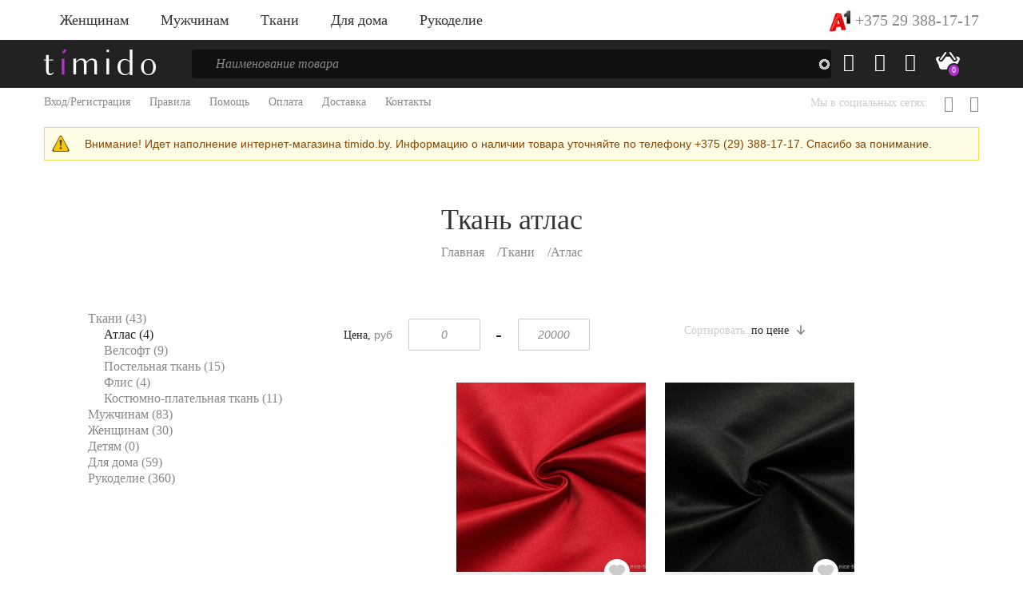

--- FILE ---
content_type: text/html; charset=utf-8
request_url: https://timido.by/catalog/tkani/atlas
body_size: 11703
content:
<!DOCTYPE html PUBLIC "-//W3C//DTD XHTML+RDFa 1.0//EN"
  "http://www.w3.org/MarkUp/DTD/xhtml-rdfa-1.dtd">
<html xmlns="http://www.w3.org/1999/xhtml" xml:lang="ru" version="XHTML+RDFa 1.0" dir="ltr"
  xmlns:content="http://purl.org/rss/1.0/modules/content/"
  xmlns:dc="http://purl.org/dc/terms/"
  xmlns:foaf="http://xmlns.com/foaf/0.1/"
  xmlns:og="http://ogp.me/ns#"
  xmlns:rdfs="http://www.w3.org/2000/01/rdf-schema#"
  xmlns:sioc="http://rdfs.org/sioc/ns#"
  xmlns:sioct="http://rdfs.org/sioc/types#"
  xmlns:skos="http://www.w3.org/2004/02/skos/core#"
  xmlns:xsd="http://www.w3.org/2001/XMLSchema#">

<head profile="http://www.w3.org/1999/xhtml/vocab">
  <meta http-equiv="Content-Type" content="text/html; charset=utf-8" />
<link rel="shortcut icon" href="https://timido.by/themes/timido/favicon.ico" type="image/vnd.microsoft.icon" />
<meta name="description" content="Ткань атлас купить в Минске в интернет-магазине timido.by. Атлас купить недорого в розницу и оптом." />
<link rel="canonical" href="https://timido.by/catalog/tkani/atlas" />
  <title>Ткань атлас купить в Минске на timido</title>
  <meta http-equiv="X-UA-Compatible" content="IE=edge">
  <meta name="viewport" content="width=device-width, initial-scale=1, maximum-scale=1">
  <meta property="og:image" content="path/to/image.jpg">
  <link rel="apple-touch-icon" sizes="180x180" href="/apple-touch-icon.png">
  <link rel="icon" type="image/png" sizes="32x32" href="/favicon-32x32.png">
  <link rel="icon" type="image/png" sizes="16x16" href="/favicon-16x16.png">
  <link rel="manifest" href="/site.webmanifest">
  <link rel="mask-icon" href="/safari-pinned-tab.svg" color="#5bbad5">
  <meta name="msapplication-TileColor" content="#603cba">
  <meta name="theme-color" content="#ffffff">
  <meta name="theme-color" content="#222222">
  <meta name="msapplication-navbutton-color" content="#222222">
  <meta name="apple-mobile-web-app-status-bar-style" content="#222222">
  <link type="text/css" rel="stylesheet" href="https://timido.by/_files/css/css_82XPF9XPQYYsryhwOlhLvbGz0r9vAKFx9oWZrlybukI.css" media="all" />
<link type="text/css" rel="stylesheet" href="https://timido.by/_files/css/css_NdVgz6YKifxQUEsW5xls_zI7Pn2F7E5U5Wb29zcu3vo.css" media="all" />
<link type="text/css" rel="stylesheet" href="https://timido.by/_files/css/css_4DH-Pu2uK1wLOlej8-j8a91E6eHgH5LKybe2Vff2O5k.css" media="all" />
<link type="text/css" rel="stylesheet" href="https://timido.by/_files/css/css_pBPGojXVLeix-h1rBLgFI3--3JpwM_LpmaC88Mh6W1Q.css" media="all" />
</head>
<body class="html not-front not-logged-in no-sidebars page-taxonomy page-taxonomy-term page-taxonomy-term- page-taxonomy-term-238" >
  <div id="skip-link">
    <a href="#main-content" class="element-invisible element-focusable">Перейти к основному содержанию</a>
  </div>
    <div class="wrapper">
        <header>
              <div class="region region-header">
    <div id="block-block-1" class="block block-block">

    
  <div class="content">
    <div class="top-nav-container" id="tncvl">
                <div class="container">
                    <div class="top-nav">
                        <ul>
                            <li><a href="/catalog/woman">Женщинам</a><div class="popup-nav lists-container">
                                    <div class="row">
                                        <div class="col-sm-4">
                                            <ul class="lists-item">
                                                <li><a href="/catalog/woman/bryuki">Брюки</a></li>
                                                <li><a href="/catalog/woman/verhnyaya-odezhda">Верхняя одежда</a></li>
                                                <li><a href="/catalog/woman/dzhempera">Джемпера свитера, кардиганы</a></li>
                                                <li><a href="/catalog/woman/dzhinsy">Джинсы</a></li>
                                                <li><a href="/catalog/woman/shorty">Шорты</a></li>
                                                <li><a href="/catalog/woman/futbolki-i-mayki">Футболки и майки</a></li>
                                                <li><a href="/catalog/woman/sportivnaya-odezhda">Спортивная одежда</a></li>
                                            </ul>
                                        </div>
                                        <div class="col-sm-4">
                                            <ul class="lists-item">
                                                <li><a href="/catalog/woman/yubki">Юбки</a></li>
                                                <li><a href="/catalog/woman/rubashki">Рубашки</a></li>
                                                <li><a href="/catalog/woman/tolstovki-i-olimpiyki">Толстовки и олимпийки</a></li>
                                                <li><a href="/catalog/woman/obuv">Обувь</a></li>
                                                <li><a href="/catalog/woman/sumki">Сумки</a></li>
                                                <li><a href="/catalog/woman/platya">Платья</a></li>
                                            </ul>
                                        </div>
                                        <div class="col-sm-4 hidden-xs">
                                            <div class="brands">
                                                <img class="banner-img" src="/_files/img/content/banners/banner2.jpg">
                                            </div>
                                        </div>
                                    </div>
                                </div></li>
                            <li><a href="/catalog/men">Мужчинам</a><div class="popup-nav lists-container">
                                    <div class="row">
                                        <div class="col-sm-4">
                                            <ul class="lists-item">
                                                <li><a href="/catalog/men/bryuki">Брюки</a></li>
                                                <li><a href="/catalog/men/verhnyaya-odezhda">Верхняя одежда</a></li>
                                                <li><a href="/catalog/men/dzhempera">Джемпера свитера, кардиганы</a></li>
                                                <li><a href="/catalog/men/dzhinsy">Джинсы</a></li>
                                                <li><a href="/catalog/men/shorty">Шорты</a></li>
                                                <li><a href="/catalog/men/futbolki-i-mayki">Футболки и майки</a></li>
                                            </ul>
                                        </div>
                                        <div class="col-sm-4">
                                            <ul class="lists-item">
                                                <li><a href="/catalog/men/sportivnaya-odezhda">Спортивная одежда</a></li>
                                                <li><a href="/catalog/kids/boys/pidzhaki">Пиджаки</a></li>
                                                <li><a href="/catalog/men/rubashki">Рубашки</a></li>
                                                <li><a href="/catalog/men/tolstovki-i-olimpiyki">Толстовки и олимпийки</a></li>
                                                <li><a href="/catalog/men/obuv">Обувь</a></li>
                                            </ul>
                                        </div>
                                        <div class="col-sm-4 hidden-xs">
                                            <div class="brands">
                                                <img class="banner-img" src="/_files/img/content/banners/banner1.jpg">
                                            </div>
                                        </div>
                                    </div>
                                </div></li>
                            <li><a href="/catalog/tkani">Ткани</a>
<div class="popup-nav lists-container">
                                    <div class="row">
                                        <div class="col-sm-4">
                                            <ul class="lists-item">
                                                <li><a href="/catalog/tkani/atlas">Атлас</a></li>
                                                <li><a href="/catalog/tkani/postelnaya-tkan">Постельная ткань</a></li>
                                            </ul>
                                        </div>
                                        <div class="col-sm-4">
                                            <ul class="lists-item">
                                                <li><a href="/catalog/tkani/velsoft">Велсофт</a></li>
                                                <li><a href="/catalog/tkani/flis">Флис</a></li>
                                            </ul>
                                        </div>
                                        <div class="col-sm-4">
                                            <ul class="lists-item">
                                                <li><a href="/catalog/tkani/kostyumno-platelnaya-tkan">Костюмно-плательная ткань</a></li>
                                            </ul>
                                        </div>
                                    </div>
                                </div>
                            </li>
                            <li><a href="/catalog/home">Для дома</a>
                                <div class="popup-nav lists-container">
                                    <div class="row">
                                        <div class="col-sm-4">
                                            <ul class="lists-item">
                                                <li><a href="/catalog/home/predmety-interera">Предметы интерьера</a></li>
                                                <li><a href="/catalog/home/skaterti">Скатерти</a></li>
                                                <li><a href="/catalog/home/pokryvalo">Покрывало</a></li>
                                                <li><a href="/catalog/home/podushki">Подушки</a></li>
                                            </ul>
                                        </div>
                                        <div class="col-sm-4">
                                            <ul class="lists-item">
                                                <li><a href="/catalog/home/pledy">Пледы</a></li>
                                                <li><a href="/catalog/home/shtory-gardiny">Шторы гардины</a></li>
                                                <li><a href="/catalog/home/odeyalo">Одеяло</a></li>
                                            </ul>
                                        </div>
                                        <div class="col-sm-4 hidden-xs">
                                            <div class="brands">
                                                
                                            </div>
                                        </div>
                                    </div>
                                </div></li>
<li><a href="/catalog/rukodelie">Рукоделие</a><div class="popup-nav lists-container">
                                    <div class="row">
                                        <div class="col-sm-6">
                                            <ul class="lists-item">
<li><a href="/catalog/rukodelie/applikacii-i-ukrasheniya-tekstilnye">Аппликации и украшения текстильные</a></li>
<li><a href="/catalog/rukodelie/businybiser-payetki">Бусины,бисер, пайетки</a></li>
<li><a href="/catalog/rukodelie/instrument-dlya-rukodeliya-i-shitya">Инструмент для рукоделия и шитья</a></li>
<li><a href="/catalog/rukodelie/knopki-zaklepki-lyuversy">Кнопки, заклепки, люверсы</a></li>
<li><a href="/catalog/rukodelie/molnii-i-furnitura">Молнии и фурнитура</a></li>
<li><a href="/catalog/rukodelie/nabory-dlya-vyshivaniya">Наборы для вышивания</a></li>
                                            </ul>
                                        </div>
                                        <div class="col-sm-6">
                                            <ul class="lists-item">
<li><a href="/catalog/rukodelie/niti">Нити</a></li>
<li><a href="/catalog/rukodelie/pryazha">Пряжа</a></li>
<li><a href="/catalog/rukodelie/pugovicy">Пуговицы</a></li>
<li><a href="/catalog/rukodelie/tesma-lenty">Тесьма, ленты</a></li>
<li><a href="/catalog/rukodelie/ukrasheniya-k-odezhde">Украшения к одежде</a></li>
                                            </ul>
                                        </div></div></li>
                        </ul>
                        <div class="lang">
                            <div class="dropdown">
                                <a class="dropdown-toggle fsb20" href="tel:+375293881717">
						<img alt="blr" src="/_files/a1.svg" style="height:30px"> +375 29 388-17-17
				</a>
                            </div>
                        </div>
                    </div>
                </div>
            </div>
            <div class="global-nav-container" id="nvl">
                <div class="container">
                    <div class="row">
                        <div class="col-md-2 col-sm-3 col-xs-6">
                            <a class="logo" href="/">
					<img src="/_files/img/icons/logo.png" alt="logo">
				</a>
                        </div>
                        <div class="col-md-8 col-sm-6">
                            <div class="search-container">
                                <div class="search-field">
<div id="block-search-api-page-search" class="block block-search-api-page">

    
  <div class="content">
    <form action="/catalog/tkani/atlas" method="post" id="search-api-page-search-form-search" accept-charset="UTF-8"><div><input placeholder="Наименование товара" type="text" id="edit-keys-2" name="keys_2" value="" size="15" maxlength="128" class="form-text form-autocomplete live-results-search-textfield" /><input type="hidden" id="edit-keys-2-autocomplete" value="https://timido.by/search_api_live_results/search_api_page_2" disabled="disabled" class="live-result-autocomplete" /><input type="hidden" name="id" value="2" />
<input type="submit" id="edit-submit-2" name="op" value="Поиск" class="form-submit" /><input type="hidden" name="form_build_id" value="form-yfOsC75OOndZbKX2qgesxQqSP36haNdcL0ufUWKOQcA" />
<input type="hidden" name="form_id" value="search_api_page_search_form_search" />
</div></form>  </div>
</div>
                                </div>
                                <div id="searchBody" class="search-body lists-container">
                                    <div class="row">
                                        <div class="col-sm-5">
                                            <ul id="similarRequests" class="lists-item">
                                                <div class="item-title">Похожие совпадения</div>
                                                <li><a href="">рубашка белая</a></li>
                                                <li><a href="">женская блузка с рукавом </a></li>
                                                <li><a href="">майка с принтом рубай</a></li>
                                                <li><a href="">рубашка Mexx</a></li>
                                                <li><a href="">рубашка Chill</a></li>
                                                <li><a href="">рубашка красная</a></li>
                                            </ul>
                                            <ul id="recentRequests" class="lists-item">
                                                <div class="item-title">Недавние запросы</div>
                                                <li><a href="">рубашка белая</a></li>
                                                <li><a href="">женская блузка</a></li>
                                                <li><a href="">красная блузка</a></li>
                                                <li><a href="">secondary джинсы</a></li>
                                                <li><a href="">кепка</a></li>
                                                <li><a href="">очки пластик</a></li>
                                            </ul>
                                        </div>
                                        <div class="col-sm-7 hidden-xs">
                                            <ul class="lists-item">
                                                <div class="item-title">Быть может вы ищете</div>
                                                <li><a href="">Акции</a></li>
                                                <li><a href="">Детские подгузники Huggies</a></li>
                                                <li class="active"><a href="">Джинсы выбеленные с принтом</a></li>
                                                <li><a href="">Мужские костюмы</a></li>
                                                <li><a href="">Нижнее белье Montblanc</a></li>
                                                <li><a href="">Портмоне</a></li>
                                            </ul>
                                        </div>
                                    </div>
                                </div>
                                <div id="mobileMenu" class="mobile-nav visible-xs"></div>
                                <ul class="second-list visible-xs">
                                    <li><a href="#">Возврат</a></li>
                                    <li class="strong"><a href="#">Оферта</a></li>
                                    <li><a href="#">Правила продажи товаров</a></li>
                                    <li><a href="#">Программа лояльности</a></li>
                                    <li><a href="#">Товары партнёров</a></li>
                                </ul>
                            </div>
                        </div>
                        <div class="col-md-2 col-sm-3 col-xs-6">
                            <div class="icons-nav">
                                <a href="#" id="search-button" class="hidden-xs" onclick="if(document.getElementById('edit-keys-2').value != '') {document.getElementById('search-api-page-search-form-search').submit()}">
						<i class="glyphicon glyphicon-search"></i>
					</a>
                                <a href="/user">
						<i class="glyphicon glyphicon-user"></i>
					</a>
                                <a href="/user/favourites">
						<i class="glyphicon glyphicon-heart"></i>
					</a>
                                <a class="basket" href="#" data-toggle="modal" data-target="#basket" id="ordm">
						<img src="/_files/img/icons/basket.png" alt="basket">
						<span id="vl_q">0</span>
					</a>
                                <a class="menu-toggler">
						<span></span>
						<span></span>
						<span></span>
					</a>
                            </div>
                        </div>
                    </div>
                </div>
            </div>
            <div class="secondary-nav-container hidden-xs">
                <div class="container">
                    <div class="row">
                        <div class="col-sm-8">
                            <ul class="secondary-nav">
                                <li><a href="/user">Вход/Регистрация</a></li>                                <li><a href="/rules">Правила</a></li>
                                <li><a href="/help">Помощь</a></li>
                                <li><a href="/pay">Оплата</a></li>
                                <li><a href="/delivery">Доставка</a></li>
                                <li><a href="/contacts">Контакты</a></li>
                                                            </ul>
                        </div>
                        <div class="col-sm-4">
                            <ul class="social-links">
                                Мы в социальных сетях:
                                <li><a href="https://vk.com/timidoshop" target="_blank" rel="nofollow"><i class="fa fa-vk"></i></a></li>
                                <li><a href="https://www.instagram.com/timidoshop/" target="_blank" rel="nofollow"><i class="fa fa-instagram"></i></a></li>
                            </ul>
                        </div>
                    </div>
                </div>
            </div>
<div class="container"><div class="messages warning">Внимание! Идет наполнение интернет-магазина timido.by. Информацию о наличии товара уточняйте по телефону +375 (29) 388-17-17. Спасибо за понимание.</div></div>  </div>
</div>
  </div>
        </header>
        <div class="content bottom-30">
            <div class="container">
                                <div class="text-center hidden-xs1 top-30" id="h1">
                    <h1 class="catalog-title">Ткань атлас</h1>
                                            <ul class="breadcrumbs"><li><a href="/">Главная</a></li><li><a href="/catalog/tkani">Ткани</a></li><li>Атлас</li></ul>                                                                <div class="found-results"></div>
                </div>
                              <div class="tabs">
                  </div>
                                          <div class="col-lg-4 col-sm-4 hidden-xs">
                      <div class="region region-sidebar">
    <div id="block-block-3" class="block block-block">

    
  <div class="content">
    <div class="left-sidebar">
<ul><li class="active"><a href="/catalog/tkani">Ткани (43)</a><ul><li class="active"><a href="/catalog/tkani/atlas" class="active">Атлас (4)</a></li><li><a href="/catalog/tkani/velsoft">Велсофт (9)</a></li><li><a href="/catalog/tkani/postelnaya-tkan">Постельная ткань (15)</a></li><li><a href="/catalog/tkani/flis">Флис (4)</a></li><li><a href="/catalog/tkani/kostyumno-platelnaya-tkan">Костюмно-плательная ткань (11)</a></li></ul></li><li><a href="/catalog/men">Мужчинам (83)</a></li><li><a href="/catalog/woman">Женщинам (30)</a></li><li><a href="/catalog/kids">Детям (0)</a></li><li><a href="/catalog/home">Для дома (59)</a></li><li><a href="/catalog/rukodelie">Рукоделие (360)</a></li></ul>                            
</div>  </div>
</div>
  </div>
                    </div>
                    <div class="col-lg-8 col-sm-8">
                                      <div class="region region-content">
    <div id="block-system-main" class="block block-system">

    
  <div class="content">
    <div class="view view-catalog view-id-catalog view-display-id-page catalog-products-container catalog-products view-dom-id-e478f78180106f71e5d04bd66ecc3da8">
            <div class="view-header">
      <div class="row filters bottom-30">
                                <div class="col-lg-3 col-md-6 col-sm-5 top-10 hide">
                                    <div class="custom-select multiple empty clearing" data-type="single">
                                        <input type="hidden" id="vl_size_f" value="">
<div data-value="open" class="field"></div><div data-value="open" class="placeholder">Размер</div>                                        <ul class="select-body" id="f_size_1"></ul>
                                    </div>
                                </div>
                                <div class="col-lg-5 col-md-6 col-sm-7 top-10">
                                    <div class="price-container">
                                        <div>
                                            <span>Цена,</span> руб
                                        </div>
                                        <div>
                                            <input class="prices clearing clearable" data-default="0" value="0" id="vl_cost_1" onblur="send_filtr()">
                                        </div>
                                        <div class="dash">-</div>
                                        <div>
                                            <input class="prices clearing clearable" data-default="20000" value="20000" id="vl_cost_2" onblur="send_filtr()">
                                        </div>
                                    </div>
                                </div>
                                <div class="col-lg-4 col-sm-12 text-right">
                                    <div class="dropdown dropdown-filters">
                                        <span class="dropdown-text"> 
											Сортировать:
										</span>
                                        <a class="dropdown-toggle" data-toggle="dropdown">
											по цене<img alt="eng" src="/_files/img/icons/arrow-down.png">
										</a>
                                        <ul class="dropdown-menu">
                                            <li data-value='по цене<img alt="eng" src="/_files/img/icons/arrow-up.png">'>
                                                <a>Цена (по возрастанию)</a>
                                            </li>
                                            <li data-value='по цене<img alt="eng" src="/_files/img/icons/arrow-down.png">'>
                                                <a>Цена (по убыванию)</a>
                                            </li>
                                            <li data-value='Есть в наличии'><a href="#">Есть в наличии</a></li>
                                            <li data-value="Недавно добавлены"><a href="#">Недавно добавленные</a></li>
                                            <li data-value="Давно добавлены"><a href="#">Давно добавленные</a></li>
                                        </ul>
                                    </div>
                                </div>
                            </div>    </div>
  
      <div class="view-filters">
      <form action="/catalog/tkani/atlas" method="get" id="views-exposed-form-catalog-page" accept-charset="UTF-8"><div><div class="views-exposed-form">
  <div class="views-exposed-widgets clearfix">
          <div id="edit-field-size-1-value-wrapper" class="views-exposed-widget views-widget-filter-field_size_1_value">
                  <label for="edit-field-size-1-value">
            Размер          </label>
                        <div class="views-widget">
          <div class="form-item form-type-select form-item-field-size-1-value">
 <select multiple="multiple" name="field_size_1_value[]" id="edit-field-size-1-value" size="8" class="form-select"><option value="42">42</option><option value="44">44</option><option value="46">46</option><option value="48">48</option><option value="50">50</option><option value="52">52</option><option value="54">54</option><option value="56">56</option><option value="58">58</option><option value="60">60</option><option value="62">62</option></select>
</div>
        </div>
              </div>
          <div id="edit-field-cost-value-wrapper" class="views-exposed-widget views-widget-filter-field_cost_value">
                  <label for="edit-field-cost-value">
            Стоимость          </label>
                        <div class="views-widget">
          <div class="form-item form-type-textfield form-item-field-cost-value-min">
  <input type="text" id="edit-field-cost-value-min" name="field_cost_value[min]" value="" size="30" maxlength="128" class="form-text" />
</div>
<div class="form-item form-type-textfield form-item-field-cost-value-max">
  <label for="edit-field-cost-value-max">И </label>
 <input type="text" id="edit-field-cost-value-max" name="field_cost_value[max]" value="" size="30" maxlength="128" class="form-text" />
</div>
        </div>
              </div>
                    <div class="views-exposed-widget views-submit-button">
      <input type="submit" id="edit-submit-catalog" name="" value="Применить" class="form-submit" />    </div>
      </div>
</div>
</div></form>    </div>
  
  
  
        <div class="catalog-item thumb">
    

                                <div class="" id="product_item_538">
                                    <div class="item-image">
                                        <a href="/product/538-tkan-kostyumno-platenaya-atlas-krasnyy">
											<img typeof="foaf:Image" src="https://timido.by/_files/styles/600x600/public/product/krasnyy_2.jpg?itok=jwUQNVnw" width="600" height="600" alt="" />										</a>
                                    </div>
                                    <div class="item-info">
                                        <div class="favourite toggle-active-self fav538" onclick="favorite(538)"></div>
                                        <div class="item-price">
                                            <span class="old"></span>
                                            <span class="actual">0</span>
                                            <span class="currency">BYN</span>
                                        </div>
                                        <div class="item-title" style="height:40px">Ткань костюмно-платеная Атлас (красный)</div>
                                </div>
                                <a href="/product/538-tkan-kostyumno-platenaya-atlas-krasnyy" class="button">КУПИТЬ</a>
                                </div>
  </div>
  <div class="catalog-item thumb">
    

                                <div class="" id="product_item_537">
                                    <div class="item-image">
                                        <a href="/product/537-tkan-kostyumno-platenaya-atlas-chernyy">
											<img typeof="foaf:Image" src="https://timido.by/_files/styles/600x600/public/product/chernyy_2.jpg?itok=t9HR9Lfb" width="600" height="600" alt="" />										</a>
                                    </div>
                                    <div class="item-info">
                                        <div class="favourite toggle-active-self fav537" onclick="favorite(537)"></div>
                                        <div class="item-price">
                                            <span class="old"></span>
                                            <span class="actual">0</span>
                                            <span class="currency">BYN</span>
                                        </div>
                                        <div class="item-title" style="height:40px">Ткань костюмно-платеная Атлас (черный)</div>
                                </div>
                                <a href="/product/537-tkan-kostyumno-platenaya-atlas-chernyy" class="button">КУПИТЬ</a>
                                </div>
  </div>
  <div class="catalog-item thumb">
    

                                <div class="" id="product_item_536">
                                    <div class="item-image">
                                        <a href="/product/536-tkan-kostyumno-platenaya-atlas-belyy">
											<img typeof="foaf:Image" src="https://timido.by/_files/styles/600x600/public/product/belyy_2.jpg?itok=Ntz9aoos" width="600" height="600" alt="" />										</a>
                                    </div>
                                    <div class="item-info">
                                        <div class="favourite toggle-active-self fav536" onclick="favorite(536)"></div>
                                        <div class="item-price">
                                            <span class="old"></span>
                                            <span class="actual">0</span>
                                            <span class="currency">BYN</span>
                                        </div>
                                        <div class="item-title" style="height:40px">Ткань костюмно-платеная Атлас (белый)</div>
                                </div>
                                <a href="/product/536-tkan-kostyumno-platenaya-atlas-belyy" class="button">КУПИТЬ</a>
                                </div>
  </div>
  <div class="catalog-item thumb">
    

                                <div class="" id="product_item_535">
                                    <div class="item-image">
                                        <a href="/product/535-tkan-kostyumno-platelnaya-atlas-karalovyy">
											<img typeof="foaf:Image" src="https://timido.by/_files/styles/600x600/public/product/28101-strejch-atlas-korallovy_2.jpg?itok=X6Ia_WWm" width="600" height="600" alt="" />										</a>
                                    </div>
                                    <div class="item-info">
                                        <div class="favourite toggle-active-self fav535" onclick="favorite(535)"></div>
                                        <div class="item-price">
                                            <span class="old"></span>
                                            <span class="actual">0</span>
                                            <span class="currency">BYN</span>
                                        </div>
                                        <div class="item-title" style="height:40px">Ткань костюмно - плательная Атлас (караловый)</div>
                                </div>
                                <a href="/product/535-tkan-kostyumno-platelnaya-atlas-karalovyy" class="button">КУПИТЬ</a>
                                </div>
  </div>

  
  
  
  
      <div class="view-footer">
      <div class="top-50"></div><div class="view view-term-descr view-id-term_descr view-display-id-default view-dom-id-aa14d2a8e267cde6914bf6e93e352be6">
        
  
  
  
        <div class="views-row views-row-1 views-row-odd views-row-first views-row-last">
      
  <div class="views-field views-field-description">        <div class="field-content"></div>  </div>  </div>

  
  
  
  
  
  
</div><script>
function start_filtr() {
(function($, Drupal){
var t = '';
$("#edit-field-size-1-value option").each(function(){
t = t+'<li data-value="'+$(this).val()+'">'+$(this).val()+'</li>';
});

$('#f_size_1').html('<li data-value="clear">Очистить</li>'+t);
})(jQuery);
}

function send_filtr() {
(function($, Drupal){
var v1 = $('#vl_cost_1').val();
var v2 = $('#vl_cost_2').val();
var v3 = $('#vl_size_f').val();
if(v2 < 1) v2 = 20000;
$('#edit-field-cost-value-min').val(v1);
$('#edit-field-cost-value-max').val(v2);


var arr = v3.split(',');
$('#edit-field-size-1-value').val('');
$.each(arr,function(i,e){
//$('#edit-field-size-1-value').val(e.toString());
if(i==0){$('#edit-field-size-1-value').val(e.toString());}
$("#edit-field-size-1-value option[value='" + e + "']").prop("selected", true);
});
//$('#views-exposed-form-catalog-page').submit();
$('#edit-submit-catalog').click();
})(jQuery);
}
if (typeof jQuery == 'function'){
start_filtr();
(function($, Drupal){
$(".custom-select").on("click","li, [data-value]", function(event){
	var $this = $(this),
	$thisParent = $(this).closest('.custom-select'),
	$thisPlaceholder = $thisParent.find('.placeholder'),
	$field = $thisParent.find('.field'),
	$input = $thisParent.find('input'),
	value = $(this).attr("data-value");
	
	if($thisParent.hasClass("multiple")){
		switch(value) {
			case 'disabled':{
				break;
			}  
			case 'clear':{
				$thisPlaceholder.show();
				$field.hide().html("");
$('#vl_size_f').val('');
				$thisParent.toggleClass("opened");
				$input.val();
				$thisParent.addClass("empty");
				$thisParent.find("li").removeClass("selected");
				break;
			}
			case 'open':{
				$thisParent.toggleClass("opened");
				break;
			}
			default:{
				$thisParent.addClass("opened");
				$this.toggleClass("selected");
				$thisPlaceholder.hide();
				$thisParent.removeClass("empty");
				var selectedItems = '';
				var count = 0; 
				$thisParent.find(".selected").each(function(i, elem) {
					if(count<1){
						selectedItems += $(this).attr("data-value");
					}else{
						selectedItems += "," + $(this).attr("data-value");
					}
					count++;	
				});
				$input.val(selectedItems);
				$field.show().html(selectedItems);
				$field.attr("title", selectedItems);
				if(count == 0){
					$thisPlaceholder.show();
					$thisParent.removeClass("opened");	
					$thisParent.addClass("empty");
					$input.val();
					$field.hide().html("");
				}
				break;
			}
		}
	}else if($thisParent.hasClass("date")){
		switch(value) {
			case 'disabled':{
				break;
			}  
			case 'clear':{
				$thisPlaceholder.show();
				$field.hide().html("");
$('#vl_size_f').val('');
				$thisParent.toggleClass("opened");
				$input.val();
				$thisParent.addClass("empty");
				$thisParent.find("li").removeClass("selected");
				date.month = 0;
				validateDate(date);
				break;
			}
			case 'open':{
				$thisParent.toggleClass("opened");
				break;
			}
			default:{
				if($this.hasClass("selected")){
					$thisPlaceholder.show();
					$field.hide().html("");
					$thisParent.toggleClass("opened");
					$input.val();
					$thisParent.addClass("empty");
					$thisParent.find("li").removeClass("selected");
					date.month = 0;
					validateDate(date);
				}else{
					$thisParent.toggleClass("opened");
					$thisParent.find("li").removeClass("selected");
					$this.addClass("selected");
					$field.show().html(value);
					$thisPlaceholder.hide();
					$input.val(value);
					$thisParent.removeClass("empty");
					date.month = $this.attr('data-num');
					validateDate(date);
				}
				break;
			}
		}
		
		$("#dateContainer").removeClass("valid");
	}else{
		switch(value) {
			case 'disabled':{
				break;
			}  
			case 'clear':{
				$thisPlaceholder.show();
				$field.hide().html("");
				$thisParent.toggleClass("opened");
				$input.val();
				$thisParent.addClass("empty");
				$thisParent.find("li").removeClass("selected");
$('#vl_size_f').val('');
				break;
			}
			case 'open':{
				$thisParent.toggleClass("opened");
				break;
			}
			default:{
				if($this.hasClass("selected")){
					$thisPlaceholder.show();
					$field.hide().html("");
					$thisParent.toggleClass("opened");
					$input.val();
					$thisParent.addClass("empty");
					$thisParent.find("li").removeClass("selected");
				}else{
					$thisParent.toggleClass("opened");
					$thisParent.find("li").removeClass("selected");
					$this.addClass("selected");
					$field.show().html(value);
					$thisPlaceholder.hide();
					$input.val(value);
					$thisParent.removeClass("empty");
				}
				break;
			}
		}
	}
});

$(".thumb").removeClass('pulse');
    $(".thumb").hover(
        function(){$(this).addClass('pulse animated')},
        function(){$(this).removeClass('pulse animated')}
    );
})(jQuery);
}
</script>    </div>
  
  
</div>  </div>
</div>
  </div>
                                </div>
                            </div>
        </div>
                 <footer>
            <div class="container top-10">
                  <div class="region region-footer">
    <div id="block-block-4" class="block block-block">

    
  <div class="content">
    <!-- Корзина -->
<div class="modal fade" id="basket" tabindex="-1" role="dialog" aria-labelledby="basketLabel">
  <div class="container" role="document">
    <div class="modal-content">
      <div class="modal-header"> <button type="button" class="btn btn-default pull-right" data-dismiss="modal">X</button>
        <h4 class="catalog-title" >Корзина</h4>
      </div>
<div class="modal-body">
<div class="row">
<div class="col-md-12 p-r" id="basket_items"></div>
</div>
      </div>
    </div>
  </div>
</div>  </div>
</div>
<div id="block-block-2" class="block block-block">

    
  <div class="content">
    <div class="row">
                    <div class="col-md-3 col-sm-3 hidden-xs hidden-sm">
                        <ul class="footer-list">
                            <div class="title">
                                Помощь и информация
                            </div>
                            <li><a href="/help">Помощь</a></li>
                            <li><a href="/how-to-order">Как оформить заказ</a></li>
                            <li><a href="#">Как выбрать размер</a></li>
                            <li><a href="/delivery">Условия доставки</a></li>
                        </ul>
                    </div>
                    <div class="col-md-3 col-sm-4 hidden-xs">
                        <ul class="footer-list">
                            <div class="title">
                                &nbsp;
                            </div>
                            <li><a href="/zamena-i-vozvrat-tovara">Возврат</a></li>
                            <li class="strong"><a href="/rules">Оферта</a></li>
                            <li><a href="/loyalty">Программа лояльности</a></li>
                        </ul>
                    </div>
                    <div class="col-md-6 col-sm-8 swich-items-xs">
                        <div class="col-sm-6">
                            <ul class="footer-list">
                                <div class="title bottom-20">
                                    Способы оплаты
                                </div>
                                <a class="" href="#">
							<img src="/_files/img/icons/belcart.png">
						</a>
                                <a class="" href="#">
							<img src="/_files/img/icons/mastercard.png">
						</a>
                                <a class="" href="#">
							<img src="/_files/img/icons/visa.png">
						</a>
                            </ul>
                            <ul class="social-links top-30">
                                <div class="title">
                                    Мы в соцсетях
                                </div>
                                <li><a href="https://vk.com/timidoshop" target="_blank" rel="nofollow"><i class="fa fa-vk"></i></a></li>
                                <li><a href="https://www.instagram.com/timidoshop/" target="_blank" rel="nofollow"><i class="fa fa-instagram"></i></a></li>
                            </ul>
                        </div>
                        <div class="col-sm-6">
                            <ul class="text-list">
                                <li class="bottom-20">
                                   © "timido" модный интернет-магазин одежды, обуви и аксессуаров. Все права защищены.
                                </li>
                                <li class="bottom-20">
                                    УНП 193191005
                                </li>
                                <li class="bottom-20">
                                    Доставка по Минску и по всей Беларуси!
                                </li>
                                <li class="bottom-20">
                                    Телефоны: <br>+375 29 388-17-17 (A1)
                                </li>
                                <li class="bottom-20">
                                    Дата регистрации в торговом реестре: 25.01.19.
                                </li>
                                <li>
                                    Время работы: 9:00—18:00 пн—вс.
                                </li>
                            </ul>
                        </div>
                    </div>
                </div>
                <div class="copy-container">
                    <div class="logo-footer">
                        <img class="hidden-xs black-logo" src="/_files/img/icons/logo-black-2.png" width="350">
                        <img class="visible-xs" src="/_files/img/icons/logo-black-2.png" width="150">
                    </div>
                    <div class="copy">
                        timido.by © 2019
                    </div>
                </div>
<!-- Yandex.Metrika counter -->
<script type="text/javascript" >
   (function(m,e,t,r,i,k,a){m[i]=m[i]||function(){(m[i].a=m[i].a||[]).push(arguments)};
   m[i].l=1*new Date();k=e.createElement(t),a=e.getElementsByTagName(t)[0],k.async=1,k.src=r,a.parentNode.insertBefore(k,a)})
   (window, document, "script", "https://mc.yandex.ru/metrika/tag.js", "ym");

   ym(52359073, "init", {
        id:52359073,
        clickmap:true,
        trackLinks:true,
        accurateTrackBounce:true,
        webvisor:true
   });
</script>
<noscript><div><img src="https://mc.yandex.ru/watch/52359073" style="position:absolute; left:-9999px;" alt="" /></div></noscript>
<!-- /Yandex.Metrika counter -->  </div>
</div>
<div id="block-block-6" class="block block-block">

    
  <div class="content">
    <div id="favorite_block"></div>
  </div>
</div>
  </div>
            </div>
        </footer>
                <a class="back-to-top"></a>
</div>    <script type="text/javascript" src="https://timido.by/_files/js/js_JE9pq6eEWLckDlN4xJceut6LfFPHXWJ4gPnaBUlptTw.js"></script>
<script type="text/javascript">
<!--//--><![CDATA[//><!--
jQuery.migrateMute=true;jQuery.migrateTrace=false;
//--><!]]>
</script>
<script type="text/javascript" src="https://timido.by/_files/js/js_46e7bADdrcvOy3vVyQyerRrbMI2BisAq9r91iOlSv7A.js"></script>
<script type="text/javascript" src="https://timido.by/_files/js/js_CtJg819ySHx1ujx33AAdp4aEL8abIUsXncuMzxcX_Wc.js"></script>
<script type="text/javascript" src="https://timido.by/_files/js/js_pYH71aTJCWnCIlBUicscbqhxDJ-srD-kWXL6-BbgWHo.js"></script>
<script type="text/javascript">
<!--//--><![CDATA[//><!--
jQuery.extend(Drupal.settings, {"basePath":"\/","pathPrefix":"","ajaxPageState":{"theme":"timido","theme_token":"lvqHVcM8lN7xYLg88oXxKdq2pueYxAtryfX4W48pdlk","js":{"modules\/jquery_update\/replace\/jquery\/2.1\/jquery.min.js":1,"0":1,"modules\/jquery_update\/replace\/jquery-migrate\/1\/jquery-migrate.min.js":1,"misc\/jquery.once.js":1,"misc\/drupal.js":1,"public:\/\/languages\/ru_PU4hcNoVqNs1EhYoha5TgUpVoDoPZrQ_6GUjGW1_XYw.js":1,"modules\/lightbox2\/js\/lightbox.js":1,"misc\/autocomplete.js":1,"modules\/search_api_live_results\/js\/search_api_live_results.js":1,"themes\/timido\/js\/libs.min.js":1,"themes\/timido\/js\/ddpowerzoomer.js":1,"themes\/timido\/js\/main.js":1},"css":{"modules\/system\/system.base.css":1,"modules\/system\/system.menus.css":1,"modules\/system\/system.messages.css":1,"modules\/system\/system.theme.css":1,"modules\/comment\/comment.css":1,"modules\/field\/theme\/field.css":1,"modules\/node\/node.css":1,"modules\/user\/user.css":1,"modules\/views\/css\/views.css":1,"modules\/ctools\/css\/ctools.css":1,"modules\/lightbox2\/css\/lightbox.css":1,"themes\/timido\/css\/libs.min.css":1,"themes\/timido\/css\/animate.min.css":1,"themes\/timido\/css\/main.css":1}},"lightbox2":{"rtl":"0","file_path":"\/(\\w\\w\/)public:\/","default_image":"\/modules\/lightbox2\/images\/brokenimage.jpg","border_size":10,"font_color":"000","box_color":"fff","top_position":"","overlay_opacity":"0.8","overlay_color":"000","disable_close_click":1,"resize_sequence":0,"resize_speed":200,"fade_in_speed":200,"slide_down_speed":200,"use_alt_layout":0,"disable_resize":0,"disable_zoom":0,"force_show_nav":0,"show_caption":1,"loop_items":0,"node_link_text":"View Image Details","node_link_target":0,"image_count":"Image !current of !total","video_count":"Video !current of !total","page_count":"Page !current of !total","lite_press_x_close":"press \u003Ca href=\u0022#\u0022 onclick=\u0022hideLightbox(); return FALSE;\u0022\u003E\u003Ckbd\u003Ex\u003C\/kbd\u003E\u003C\/a\u003E to close","download_link_text":"","enable_login":false,"enable_contact":false,"keys_close":"c x 27","keys_previous":"p 37","keys_next":"n 39","keys_zoom":"z","keys_play_pause":"32","display_image_size":"original","image_node_sizes":"()","trigger_lightbox_classes":"","trigger_lightbox_group_classes":"","trigger_slideshow_classes":"","trigger_lightframe_classes":"","trigger_lightframe_group_classes":"","custom_class_handler":0,"custom_trigger_classes":"","disable_for_gallery_lists":true,"disable_for_acidfree_gallery_lists":true,"enable_acidfree_videos":true,"slideshow_interval":5000,"slideshow_automatic_start":true,"slideshow_automatic_exit":true,"show_play_pause":true,"pause_on_next_click":false,"pause_on_previous_click":true,"loop_slides":false,"iframe_width":600,"iframe_height":400,"iframe_border":1,"enable_video":0,"useragent":"Mozilla\/5.0 (Macintosh; Intel Mac OS X 10_15_7) AppleWebKit\/537.36 (KHTML, like Gecko) Chrome\/131.0.0.0 Safari\/537.36; ClaudeBot\/1.0; +claudebot@anthropic.com)"},"urlIsAjaxTrusted":{"\/catalog\/tkani\/atlas":true}});
//--><!]]>
</script>
</body>
</html>


--- FILE ---
content_type: text/html
request_url: https://timido.by/basket.php
body_size: 1389
content:
<div class="text-center">
<img src="/_files/basket_empty.png" style="width:300px; margin:10px 0 20px">
<h3>Корзина пуста</h3><br>
<button type="button" class="btn btn-default" data-dismiss="modal">Закрыть</button>
</div>
<script>
(function($, Drupal){
$("#dostavka0").click(function(){ $( "#bh1" ).addClass( "active in" ); $( "#bh2" ).removeClass( "active in" );$( "#h10" ).show(); $( "#h11" ).hide(); $( "#h12" ).hide();});   
$("#dostavka1").click(function(){ $( "#bh1" ).addClass( "active in" ); $( "#bh2" ).removeClass( "active in" );$( "#h11" ).show(); $( "#h10" ).hide(); $( "#h12" ).hide();});
$("#dostavka2").click(function(){ $( "#bh2" ).addClass( "active in" ); $( "#bh1" ).removeClass( "active in" );$( "#h12" ).show(); $( "#h10" ).hide(); $( "#h11" ).hide();});
    
    
$( ".target" ).change(function() {
var clickId = $(this).attr('id');
var x = 9;
var y = clickId.substring(5);

vl_qqq(x,y);
return false;

});
    
    
$( ".vl_basket_del" ).click(function() {
var clickId = $(this).attr('id');
del_basket(clickId);
return false;
});

$( ".vq" ).click(function() {
var clickId = $(this).attr('id');

var z = clickId.substring(0, 2);
if(z == 'q0') x = 0;
if(z == 'q1') x = 1;
var y = clickId.substring(3);

vl_qqq(x,y);
return false;
});

$( "#vl_clear" ).click(function() {
clear_basket();
return false;
});

$( "#vl_checkout" ).click(function() {
checkout_basket();
return false;
});

function vl_qqq(x,y) {
    var fio = $( "#vl_fio" ).val();
    var tel = $( "#vl_tel" ).val();
    var adr = $( "#vl_adr" ).val();
    var sizez = 0;
    $( "#size_"+y+" option:selected" ).each(function() {
       sizez = $( this ).text();
    });
    $('#basket_items').html('<div class="text-center"><img src="/_files/load.gif"></div>');
$.ajax({
  type: 'POST',
  url: '/basket.php?go=q&4c614360da93c0a041b22e537de151eb',
  data: 'err=d823d06f4b3eee6722ccc7b3039567fd&x='+x+'&y='+y+'&fio='+fio+'&phone='+tel+'&adr='+adr+'&sizez='+sizez,
  success: function(data){
    $('#basket_items').html(data);
  }
});
}

function del_basket(x) {
    var fio = $( "#vl_fio" ).val();
    var tel = $( "#vl_tel" ).val();
    var adr = $( "#vl_adr" ).val();
    $('#basket_items').html('<div class="text-center"><img src="/_files/load.gif"></div>');
$.ajax({
  type: 'POST',
  url: '/basket.php?go=del&4c614360da93c0a041b22e537de151eb',
  data: 'err=d823d06f4b3eee6722ccc7b3039567fd&del='+x+'&fio='+fio+'&phone='+tel+'&adr='+adr,
  success: function(data){
    $('#basket_items').html(data);
  }
});
}

function clear_basket() {
    $('#basket_items').html('<div class="text-center"><img src="/_files/load.gif"></div>');
$.ajax({
  type: 'POST',
  url: '/basket.php?go=clear&4c614360da93c0a041b22e537de151eb',
  data: 'err=d823d06f4b3eee6722ccc7b3039567fd',
  success: function(data){
    $('#basket_items').html(data);
  }
});
}

function checkout_basket() {
    var fio = $( "#vl_fio" ).val();
    var tel = $( "#vl_tel" ).val();
    var adr = $( "#vl_adr" ).val();
    var dostavka = $('input[name=dostavka]:checked', '#forma').val()
    
if(fio != '' && tel != '' && ((dostavka == 0 && adr != '') || (dostavka == 1 && adr != '') || dostavka == 2) && $("#vl_confirm").attr("checked") == 'checked'){
        $('#basket_items').css('opacity','0.3');
$.ajax({
  type: 'POST',
  url: '/basket.php?go=checkout&4c614360da93c0a041b22e537de151eb',
  data: 'err=d823d06f4b3eee6722ccc7b3039567fd&fio='+fio+'&phone='+tel+'&adr='+adr+'&dostavka='+dostavka,
  success: function(data){
      $('#basket_items').css('opacity','1');
      $('#basket_items').html(data);
  }
});
} else {
      if($( "#vl_fio" ).val() == ''){ $( "#vl_fio" ).css("border-color","red");} else {$( "#vl_fio" ).css("border-color","#ccc");}
      if($( "#vl_tel" ).val() == ''){ $( "#vl_tel" ).css("border-color","red");} else {$( "#vl_tel" ).css("border-color","#ccc");}
      if($( "#vl_adr" ).val() == '' && (dostavka == 0 || dostavka == 1)){ $( "#vl_adr" ).css("border-color","red");} else {$( "#vl_adr" ).css("border-color","#ccc");}
      if($("#vl_confirm").attr("checked") != 'checked') {$("#vl_confirm_block").addClass('animated ZoomIn'); $( "#vl_confirm_block" ).css("color","red");} else {$( "#vl_confirm_block" ).css("color","#000");}
}
}

$( "#vl_q").html(0);

$('.phone').mask('+375 (99) 999-99-99');


})(jQuery);
</script>
<script src="/themes/timido/js/main2.js"></script>


--- FILE ---
content_type: application/javascript
request_url: https://timido.by/themes/timido/js/main2.js?_=1768272805268
body_size: 3338
content:
(function($, Drupal){
var cfg = {
	window:{
		width: $(window).width(),
		height: $(window).height(),
		breakpoints: {
			xs: 768,
			ms: 992,
			md: 1200
		},
		lang: $('html').attr('lang')
	},
	validationMessages:{
		required: {
			ru:'Это поле обязательно для заполнения!',
			en:'This field is required!'			
		},
		email: {
			ru:'Введите корректный E-mail!',
			en:'Please enter a valid E-mail!'
		},
		phone: {
			ru:'Введите корректный номер телефона!',
			en:'Please enter a valid phone number!'
		},
		passwordShort: {
			ru:'Слишком короткий пароль!',
			en:'The password is too short!'
		},
		passwordLong: {
			ru:'Слишком длинный пароль!',
			en:'The password is too long!'
		},
		passwordRepeat: {
			ru:'Не верно указан пароль!',
			en:'The password is incorrect!'
		}	
	},
	basket: {
		mapConfig: {
			map: {
				center: {lat: 53.8442257, lng: 27.502831},
				zoom: 11,
				zoomControl: false,
				mapTypeControl: false,
				scaleControl: false,
				streetViewControl: false,
				rotateControl: false,
				fullscreenControl: false
			},
			marker: '/_files/img/icons/mark.png',
			infoWindowWidth: 200,
		},
		validationMessages: {
			ru:{
				name: "Пожалуйста введите ваше имя",
				lastname: "Пожалуйста введите вашу фамилию",
				email: {
					required: "Пожалуйста введите ваш email",
					email: "Email должен быть корректным"
				},
				phone: "Пожалуйста введите ваш телефон"		
			}
		}
	},
	sliders: {
		categories:{
			infinite: true,
			slidesToShow: 6,
			slidesToScroll: 1,
			arrows: false,
			dots: false,
			autoplay: true,
			swipeToSlide: true,
			responsive: [{
				breakpoint: 992,
				settings: {
					slidesToShow: 4,
					slidesToScroll: 1
				}
			},{
				breakpoint: 768,
				settings: {
					slidesToShow: 3,
					slidesToScroll: 1
				}
			},{
				breakpoint: 500,
				settings: {
					slidesToShow: 2,
					slidesToScroll: 1
				}
			}]			
		},
		homeBanner: {
			infinite: true,
			slidesToShow: 1,
			slidesToScroll: 1,
			arrows: false,
			dots: true,
			autoplay: true
		},
		brands: {
			infinite: true,
			slidesToShow: 3,
			slidesToScroll: 1,
			arrows: false,
			dots: false,
			autoplay: true,
			swipeToSlide: true
		}
	},
	search:{
		fadeDelay: 300,
		placeholder: {
			ru: 'поиск',
			en: 'search',
			be: 'пошук'
		}
	}
};

//custom validation/*
$('input').on('focusin', function(){
	$(this).addClass("focus");
	$('[data-field="#'+$ (this).attr("id") +'"]').show();
});
$('.addfocus').on('focusin', function(){
	$("#dateContainer").addClass("focus");
});
$('.addfocus').on('focusout', function(){
	$("#dateContainer").removeClass("focus");
	$("#dateContainer").removeClass("valid");
});
var isSubmited = false;
$("form").on("submit",function(event){
	$thisForm = $(this);
	var isValid = true;
	$thisForm.find(".validate").each(function(){
		$this = $(this),
		$errorContainer = $($this.attr("data-error"));
		if($this.hasClass("required")){
			if(!$this.hasClass("valid") || $this.hasClass("invalid")){
				$this.addClass("invalid");	
				$errorContainer.show().text(cfg.validationMessages.required[cfg.window.lang]);
				isValid = false;
			}	
		}
	});
	if(isValid){
		isSubmited = true;
		if(!isSubmited){
			$thisForm.submit();
			if($thisForm.attr("action")){
				window.location = $thisForm.attr("action");
			}	
		}
	}else{
		event.preventDefault();
	}
});

$(".password").on("click", function(){
	var $field = $($(this).attr('data-field'));
	if($field.attr('type') == 'text'){
		$field.attr("type","password");
	}else{
		$field.attr("type","text");	
	}
	$field.addClass("focus");
});

$(".validate").on("input", function(event){
	var $this = $(this),
	type = $this.attr("data-type"),
	value = $this.val(),
	$errorContainer = $($this.attr("data-error"));
	//if($this.hasClass("was-change")){
		if(value.length > 0){
			switch(type){
				case 'email':{
					if(value.match(/^[0-9a-z-\.]+\@[0-9a-z-]{2,}\.[a-z]{2,}$/i)){
						$this.addClass("valid");
						$this.removeClass("invalid");
						$errorContainer.hide().text('');
					}else{
						$this.addClass("invalid");
						$this.removeClass("valid");	
						$errorContainer.show().text(cfg.validationMessages.email[cfg.window.lang]);
					}
					break;
				}
				case 'phone':{
					if(value.match(/^([\+]+)*[0-9\x20\x28\x29\-]{5,20}$/)){
						$this.addClass("valid");
						$this.removeClass("invalid");
						$errorContainer.hide().text('');	
					}else{
						$this.addClass("invalid");
						$this.removeClass("valid");	
						$errorContainer.show().text(cfg.validationMessages.phone[cfg.window.lang]);
					}
				}
				case 'password':{
					var $repeatpassword = $this.closest('form').find('[data-type="repeatpassword"]');
					if(value.length < 5){
						$this.addClass("invalid");
						$this.removeClass("valid");	
						$errorContainer.show().text(cfg.validationMessages.passwordShort[cfg.window.lang]);	
						$repeatpassword.attr("disabled","disabled");
					}else if(value.length > 16){
						$this.addClass("invalid");
						$this.removeClass("valid");	
						$errorContainer.show().text(cfg.validationMessages.passwordLong[cfg.window.lang]);
						$repeatpassword.attr("disabled","disabled");
					}else{
						$this.addClass("valid");
						$this.removeClass("invalid");
						$errorContainer.hide().text('');	
						$repeatpassword.removeAttr("disabled");	
					}
					break;
				}
				case 'repeatpassword':{
					var password = $this.closest('form').find('[data-type="password"]').val();					
					$this.removeAttr("disabled");
					if(value == password){
						$this.addClass("valid");
						$this.removeClass("invalid");
						$errorContainer.hide().text('');	
					}else{
						$this.removeClass("valid");
						$this.addClass("invalid");
						$errorContainer.show().text(cfg.validationMessages.passwordRepeat[cfg.window.lang]);
					}
					break;
				}
				case 'required':{
					var password = $this.closest('form').find('[data-type="password"]').val();
					if(value == ''){
						$this.addClass("valid");
						$this.removeClass("invalid");
						$errorContainer.show().text(cfg.validationMessages.required[cfg.window.lang]);	
					}else{
						$this.removeClass("invalid");
						$this.addClass("valid");
						$errorContainer.show().text('');
					}
					break;
				}
			}
		}else if($this.hasClass("required") && value.length < 1){
			$this.addClass("invalid");
			$this.removeClass("valid");	
			$errorContainer.show().text(cfg.validationMessages.required[cfg.window.lang]);
		}else if(!$this.hasClass("required") && value.length < 1){
			$this.removeClass("invalid");
			$this.removeClass("valid");	
			$errorContainer.hide().text('');	
		}else if($this.hasClass("required") && value.length > 1){
			$this.removeClass("invalid");
			$this.addClass("valid");	
			$errorContainer.hide().text('');	
		}	

	//}
});


$("#formBasket").validate({
	rules: {
		name: "required",
		lastname: "required",
		email: {
			required: true,
			email: true
		},
		phone: "required"
	},
	messages: cfg.basket.validationMessages[cfg.window.lang]
});

$("#sendBasket").click(function(event){
	event.preventDefault();
	
	$("#formBasket input[required]").each(function(i, elem) {
		if(!$(this).hasClass("valid")){
			$(".open-tab").removeClass("active");
			$('.open-tab [href="#deliveryContent"]').parent().addClass("active");
			$(".contet-tab-item").removeClass("active");
			$("#deliveryContent").addClass("active");
			$("[data-show]").hide();
			$('[data-show="#deliveryContent"]').show();			
			$('#formBasket').submit();
		}else{
			$('#formBasket').submit();	
		}
	});
});

//custom input fill using next attributes:
//"data-input" - input id for write in, 
//"data-value" - value for input,
//"data-reset" - IDs for reset after click
$("[data-input]").click(function(event){
	event.preventDefault();
	var $this =  $(this),
	inputID = $this.attr("data-input"),
	value = $this.attr("data-value"),
	resetInputs = $this.attr("data-reset"),
	textID = $this.attr("data-text");
	$(inputID).val(value);
	if($this.parent().hasClass("active-toggle")){
		$this.parent().children().removeClass("active");
		$this.addClass("active");
	}	
	if(resetInputs){
		resetInputs = resetInputs.split(",");
		for(var object in resetInputs){
			$(resetInputs[object]).val("").removeClass("valid");
			$('[data-input="' + resetInputs[object] + '"]').removeClass("active");
		}
	}
	if(textID){
		$(textID).text(value);
	}
});

$(".check-box").click(function(event){
	event.preventDefault();
	if($($(this).attr("href")).val() == 1){
		$($(this).attr("href")).val(0)
	}else{
		$($(this).attr("href")).val(1);
	}
});

//custom tabs functionality
$("[data-tab]").click(function(){
	var $this = $(this),
	tabId = $this.attr("href"),
	tabClass = $this.attr("data-tab");
	$('[data-tab="' +tabClass+ '"]')
	$this.parent().children().removeClass("active");
	$this.addClass("active");
	$(tabClass).removeClass("active");
	$(tabId).addClass("active");
});

var addressArr = []; 
$("[data-concat]").on("change", function(event){
	var $this = $(this),
	inputID = $this.attr("data-concat");
	itemIndex = $this.attr("data-position");
	addressArr[itemIndex] = $this.val();
	$(inputID).val(addressArr);

});

$(".basket input").click(function(){
	$(this).removeClass("error");
});

//basket puncts counter 
$("#counterAll").html($(".punct-item").length);
$("#moreResults").click(function(event){
	event.preventDefault();
	$(".puncts").addClass("show-hidden");
});

//basket nav
$("[data-show]").hide();
$('[data-show="#productContent"]').show();
$("#forma .open-tab a").click(function(event){
	event.preventDefault();
	var $this = $(this),
	tabID = $this.attr("href");
	if($this.parent().hasClass("active")){
		$(".open-tab").removeClass("active");
		$(".contet-tab-item").removeClass("active");	
	}else{
		$(".open-tab").removeClass("active");
		$('.open-tab [href="'+tabID+'"]').parent().addClass("active");
		$(".contet-tab-item").removeClass("active");
		$(tabID).addClass("active");
		$("[data-show]").hide();
		$('[data-show="'+tabID+'"]').show();
	}
});

//basket map initialization
if($("div").is("#map")){
	var map;
	function initMap() {
		map = new google.maps.Map(document.getElementById('map'), cfg.basket.mapConfig.map);
		$(".puncts .punct-item").each(function(i, elem) {
			var marker;
			var infowindow;
			var cor = $(this).attr("data-coords").split(",");
			var cont = $(this).attr("data-value");
			marker = new google.maps.Marker({
				position: {lat: cor[0]*1 , lng: cor[1]*1},
				map: map,
				icon: cfg.basket.mapConfig.marker,
				title: cont
			});
			infowindow = new google.maps.InfoWindow({
				content: cont,
				maxWidth: cfg.basket.mapConfig.infoWindowWidth
			});
			marker.addListener('click', function() {
				infowindow.open(map, marker);
			});
		});
	}
}

$(".onempty").on('change',function(event){
	var $this = $(this);
	if($this.val()){
		$this.addClass("valid");
	}else{
		$this.removeClass("valid");
	}
});
})(jQuery);
